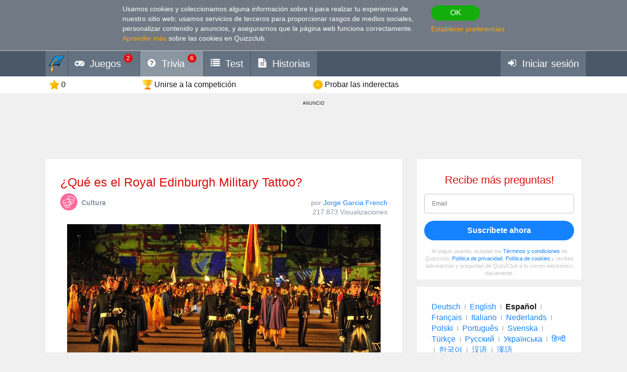

--- FILE ---
content_type: text/html; charset=utf-8
request_url: https://es.quizzclub.com/trivia/que-es-el-royal-edinburgh-military-tattoo/
body_size: 15421
content:


<!DOCTYPE html>
<html lang="es">
<head>
	<meta charset="utf-8" />
	<meta http-equiv="X-UA-Compatible" content="IE=edge,chrome=1" />
	<meta name="viewport" content="width=device-width, initial-scale=1.0" />
	<title>&#xBF;Qu&#xE9; es el Royal Edinburgh Military... | Las Preguntas Trivia |</title>

	

	<link href="https://wcdn-am.quizzclub.com/styles/default/css/styles.css?v=qd312" rel="preload" as="style" />

	<style data-component="gdpr-consent-panel-layout">/*!type: Layout */&#xA;.gdpr-consent-panel{display:none}&#xA;/*# sourceMappingURL=gdpr-consent-panel-layout.css.map */&#xA;</style>

	

<script>
	(function (fqz) {
		var scriptElements = document.getElementsByTagName('script');

		fqz.deferredScripts = [];
		fqz.deferScript = function (scriptOptions) {
			fqz.deferredScripts.push({
				targetElement: scriptElements[scriptElements.length - 1],
				options: scriptOptions
			});
		}
	})(window['fqz'] = window['fqz'] || {});
</script>
	<script>
  (adsbygoogle=window.adsbygoogle||[]).requestNonPersonalizedAds=1
</script>
<script>
  window.xm129B8770C53B436CB01C25A8E5C9EE9D=true
</script>
<link rel="manifest" href="/manifest.json?v=qd312" />
<meta name="theme-color" content="#4a5868">
<script>
  (function() {
    try {
      Object.defineProperty(HTMLFormElement.prototype, "submit", { configurable: false, writable: false });
      //Object.freeze(HTMLFormElement.prototype)
    } catch (e) {
    }
  })();
</script>
<script type="text/javascript">window.lr=window.lr||{};lr.session={"scriptTracked":false,"currentPageUrl":"https://es.quizzclub.com/trivia/que-es-el-royal-edinburgh-military-tattoo/","deviceType":"Desktop","pageActionId":"be6facf4-55c6-45a0-90ae-1768cca7006e","pageName":"Question","siteSettings":{"b":true,"sp":"https://wcdn-am.quizzclub.com/scripts/fqz/1.9/","sv":"qs433","sm":true,"tss":false,"bn":"ClaudeBot","bv":"1","niut":"https://wcdn-am.quizzclub.com/vector/notifications/{iconname}.svg?v=qi6"}};</script>
<script type="text/javascript">window.lr=window.lr||{};lr.pagespeed_start=Number(new Date());</script>

	<link as="script" href="https://wcdn-am.quizzclub.com/scripts/jquery/1.9/jquery.min.js?v=qs433" rel="preload" />
	<link as="script" href="https://wcdn-am.quizzclub.com/scripts/lr.common/1.11/lr.common.min.js?v=qs433" rel="preload" />
	<link as="script" href="https://wcdn-am.quizzclub.com/scripts/lr.social/1.3/lr.social.min.js?v=qs433" rel="preload" />

	<meta name="Description" content="&#xA1;Haz clic aqu&#xED; para contestar a esta pregunta trivia en Quiz Club! El Royal Edinburgh Military Tattoo es un impresionante evento de luz y sonido anual, que se" />

				<meta property="article:published_time" content="2018-02-26" />
					<meta property="article:section" content="Cultura" />
						<meta property="article:tag" content="Cultura" />



	<meta property="abc:session:landing" content="public" />
	<meta property="abc:session:tr2" content="bot" />
	<meta property="abc:session:tr3" content="quizzclub-361474-0-56544496cd-9jqzb" />
	<meta property="abc:session:tr4" />
	<meta property="abc:session:tr5" />
	<meta property="abc:session:sh" />

		<meta property="og:title" content="&#xBF;Qu&#xE9; es el Royal Edinburgh Military Tattoo?" />
		<meta property="og:url" content="https://es.quizzclub.com/trivia/que-es-el-royal-edinburgh-military-tattoo/" />
		<meta property="og:image" content="https://cscdn.quizzclub.com/ds/qc-ls/127331.jpg?v=1" />
		<meta property="og:description" content="Es hora de que te pongas a prueba. Haz clic aqu&#xED; para responder a esta pregunta y a otras en QuizzClub.com" />
		<meta property="og:type" content="article" />
		<meta property="og:site_name" content="QuizzClub.com - La colecci&#xF3;n m&#xE1;s grande del mundo de cuestionarios, preguntas de trivia, test de prsonalidad" />
		<meta property="abc:contenttype" content="question" />
		<meta property="abc:contentsubtype" content="" />
		<meta property="abc:contentid" content="127331" />
		<meta property="abc:contentlanguage" content="spanish" />
		<meta property="twitter:card" content="summary_large_image" />
		<meta property="twitter:url" content="https://es.quizzclub.com/trivia/que-es-el-royal-edinburgh-military-tattoo/" />
		<meta property="twitter:title" content="&#xBF;Qu&#xE9; es el Royal Edinburgh Military Tattoo?" />
		<meta property="twitter:description" content="Es hora de que te pongas a prueba. Haz clic aqu&#xED; para responder a esta pregunta y a otras en QuizzClub.com" />
		<meta property="twitter:image" content="https://cscdn.quizzclub.com/ds/qc-ls/127331.jpg?v=1" />
		<meta property="twitter:site" content="QuizzClub" />


	<link rel="canonical" href="https://es.quizzclub.com/trivia/que-es-el-royal-edinburgh-military-tattoo/" />
	<link rel="shortcut icon" href="https://wcdn-am.quizzclub.com/styles/default/img/favicon.png?v=qd312" />

	<script type="application/ld&#x2B;json">{"@context":"http://schema.org","@type":"Game","mainEntityOfPage":{"@type":"WebPage","@id":"https://es.quizzclub.com/trivia/que-es-el-royal-edinburgh-military-tattoo/","breadcrumb":{"@type":"BreadcrumbList","itemListElement":[{"@type":"ListItem","position":1,"item":{"@id":"https://es.quizzclub.com","name":"Cultura"}}]}},"headline":"¿Qué es el Royal Edinburgh Military Tattoo?","publisher":{"@type":"Organization","name":"QuizzClub","logo":{"@type":"ImageObject","url":"https://wcdn.quizzclub.com/quizzclub-600x60.png","width":600,"height":60}},"datePublished":"2018-02-26 15:49:26Z","name":"¿Qué es el Royal Edinburgh Military Tattoo?","description":"El Royal Edinburgh Military Tattoo es un impresionante evento de luz y sonido anual, que se desarrolla en la explanada del Castillo de Edimburgo en la capital de Escocia. El evento se lleva a cabo cada agosto como parte del Festival de Edimburgo.Se compone de \"Tattoos\" (\"tatuajes\") militares","image":{"@type":"ImageObject","url":"https://content.quizzclub.com/trivia/2018-02/qu-es-el-royal-edinburgh-military-tattoo.jpg"},"author":{"@type":"Person","name":"Jorge Garcia French"},"keywords":"Cultura","quest":"¿Qué es el Royal Edinburgh Military Tattoo?"}</script>

	
    

    <script type="text/javascript">
		// for redirects in popups
		if (window.opener && document.location.search.toLowerCase().indexOf('close_window=true') >= 0) {
			window.close();
		}
	</script>

	<script>
  if (!window.Promise) {
    document.write('<script src="https://wcdn-am.quizzclub.com/scripts/polyfills.promise/1.0/polyfills.promise.min.js?v=qs433"></scr' + 'ipt>');
  }
</script>
<meta property="fb:admins" content="1001634324" />
<meta property="fb:app_id" content="1546834785528283"/>
<meta name="msvalidate.01" content="5858C399EA629C515F43A08C3EDD9863" />
<script async type="text/javascript" src="//s.clickiocdn.com/t/205879/360_light.js"></script>

<!--script async id="__lxGc__rtr" type="text/javascript" src="//s.clickiocdn.com/t/205879/360.js"></script-->
<!--script async type="text/javascript" src="//s.clickiocdn.com/t/common_258.js"></script-->
<meta name="google-site-verification" content="g-nGWmiSM0Sc6-DjqxdFkxkdKde3hOnd5PCFCVUJJ50" />
<!-- Facebook Pixel Code -->
<script>
!function(f,b,e,v,n,t,s){if(f.fbq)return;n=f.fbq=function(){n.callMethod?
n.callMethod.apply(n,arguments):n.queue.push(arguments)};if(!f._fbq)f._fbq=n;
n.push=n;n.loaded=!0;n.version='2.0';n.queue=[];t=b.createElement(e);t.async=!0;
t.src=v;s=b.getElementsByTagName(e)[0];s.parentNode.insertBefore(t,s)}(window,
document,'script','https://connect.facebook.net/en_US/fbevents.js');
fbq('init', '1308437639245972'); // Insert your pixel ID here.
fbq('track', 'PageView');
</script>
<noscript><img height="1" width="1" style="display:none"
src="https://www.facebook.com/tr?id=1308437639245972&ev=PageView&noscript=1"
/></noscript>
<!-- DO NOT MODIFY -->
<!-- End Facebook Pixel Code -->
<meta name="facebook-domain-verification" content="3a8pl7823mccn0e3m9w1g0gplg5j5q" />
<meta name='yandex-verification' content='7d49f4c828a97cf9' />
<meta name="yandex-verification" content="cc1c5489dba97d18" />
<meta name="p:domain_verify" content="7e1961b219ee8e31070b3b8985b5f86e"/>
<link as="script" href="https://wcdn-am.quizzclub.com/scripts/jquery.validate/1.11/jquery.validate.min.js?v=qs433" rel="preload" />
<link as="script" href="https://wcdn-am.quizzclub.com/scripts/jquery.validate.additional.methods/1.11/jquery.validate.additional.methods.min.js?v=qs433" rel="preload" />
	
</head>
<body >
	<link href="https://wcdn-am.quizzclub.com/styles/default/css/styles.css?v=qd312" rel="stylesheet" type="text/css" />

	<link as="style" href="https://wcdn-am.quizzclub.com/styles/default/css/gdpr-consent-panel.css?v=qd312" rel="preload" />
<link as="style" href="https://wcdn-am.quizzclub.com/styles/default/css/gdpr-functionality-control.css?v=qd312" rel="preload" />
<link as="style" href="https://wcdn-am.quizzclub.com/styles/default/css/modal.css?v=qd312" rel="preload" />
<link as="style" href="https://wcdn-am.quizzclub.com/styles/default/css/modal-register-email.css?v=qd312" rel="preload" />
<link as="style" href="https://wcdn-am.quizzclub.com/styles/default/css/modal-gdpr-consent.css?v=qd312" rel="preload" />
<link as="style" href="https://wcdn-am.quizzclub.com/styles/default/css/modal-confirmation.css?v=qd312" rel="preload" />
<link as="style" href="https://wcdn-am.quizzclub.com/styles/default/css/change-language-block.css?v=qd312" rel="preload" />
<link as="style" href="https://wcdn-am.quizzclub.com/styles/default/css/modal.media.css?v=qd312" rel="preload" />
<link as="style" href="https://wcdn-am.quizzclub.com/styles/default/css/modal-register-email.media.css?v=qd312" rel="preload" />
<link as="style" href="https://wcdn-am.quizzclub.com/styles/default/css/modal-gdpr-consent.media.css?v=qd312" rel="preload" />
<link as="style" href="https://wcdn-am.quizzclub.com/styles/default/css/modal-confirmation.media.css?v=qd312" rel="preload" />
	<div id="fb-root"></div>
<script>(function(d, s, id) {
  var js, fjs = d.getElementsByTagName(s)[0];
  if (d.getElementById(id)) return;
  js = d.createElement(s); js.id = id;
  js.src = "//connect.facebook.net/en_US/sdk.js#xfbml=1&version=v4.0&appId=1546834785528283";
  fjs.parentNode.insertBefore(js, fjs);
}(document, 'script', 'facebook-jssdk'));</script>
<script async defer crossorigin="anonymous" src="https://connect.facebook.net/en_US/sdk.js#xfbml=1&autoLogAppEvents=1&version=v4.0&appId=1546834785528283"></script>
	


<!--[if lte IE 8]>
    &lt;p class=&quot;chromeframe&quot;&gt;Est&#xE1;s utilizando un navegador &lt;strong&gt;desactualizado&lt;/strong&gt;. Por favor, &lt;a href=&quot;https://www.microsoft.com/en-us/WindowsForBusiness/End-of-IE-support&quot;  target=&quot;_blank&quot;&gt;actualiza tu navegador&lt;/a&gt;.&lt;/p&gt;
<![endif]-->





<div class="gdpr-consent-panel">
	<div class="container">
		<div class="content">
			Usamos cookies y coleccionamos alguna información sobre ti para realzar tu experiencia de nuestro sitio web; usamos servicios de terceros para proporcionar rasgos de medios sociales, personalizar contenido y anuncios, y asegurarnos que la página web funciona correctamente. <a target="_blank" href='/privacy_control'>Aprender más</a> sobre las cookies en Quizzclub.
		</div>

		<div class="actions">
			<button class="btn btn-success btn-mini" rel="action:SaveGdprConsent"
					data-options="{&quot;containerSelector&quot;:&quot;.gdpr-consent-panel&quot;,&quot;executedClassName&quot;:&quot;hide&quot;,&quot;consentFormType&quot;:&quot;NotificationPanel&quot;,&quot;consentFormName&quot;:&quot;ConsentPanel&quot;,&quot;consentVersion&quot;:1,&quot;consentUrl&quot;:&quot;https://es.quizzclub.com/trivia/que-es-el-royal-edinburgh-military-tattoo/&quot;}">
				OK
			</button>

			<a href="#" rel="gdpr-consent-panel-preferences-alert" data-action="alert"
				data-options="{&quot;onlyPreferencesPage&quot;:true,&quot;trackingName&quot;:&quot;consent_panel&quot;,&quot;consentFormType&quot;:&quot;NotificationPanel&quot;,&quot;consentFormName&quot;:&quot;ConsentPanel&quot;,&quot;reloadPageAfterSave&quot;:true}">
				Establecer preferencias
			</a>
		</div>
	</div>
</div>
<div id="fb-root"></div>

<header class="page-header">
    <div class="adv-header">
        
    </div>

    



    <div class="mobile-menu-container">
        


<div class="mobile-menu-header">
	<ul>
			<li   data-tutorial-target="header-menu-item-Games">
				<a href="https://es.quizzclub.com/games" data-events="[[&quot;navigation&quot;,&quot;menu&quot;,&quot;games&quot;]]">
							<i class="font-icon-game"></i>
<noindex class="robots-noindex robots-nocontent"><!--googleoff: all-->
			<span class="menu-item-notification">2</span>
		<!--googleon: all--></noindex>						<span class="mobile-header-title">
							Juegos
						</span>
				</a>
			</li>
			<li  class="mobile-menu-current-item" data-tutorial-target="header-menu-item-Trivia">
				<a href="/games/welcome" data-events="[[&quot;navigation&quot;,&quot;menu&quot;,&quot;trivia&quot;]]">
							<i class="font-icon-question-circle"></i>
<noindex class="robots-noindex robots-nocontent"><!--googleoff: all-->
			<span class="menu-item-notification">6</span>
		<!--googleon: all--></noindex>						<span class="mobile-header-title">
							Trivia
						</span>
				</a>
			</li>
			<li   data-tutorial-target="header-menu-item-Tests">
				<a href="https://es.quizzclub.com/quizzes/" data-events="[[&quot;navigation&quot;,&quot;menu&quot;,&quot;tests&quot;]]">
							<i class="font-icon-list"></i>
						<span class="mobile-header-title">
							Test
						</span>
				</a>
			</li>
			<li   data-tutorial-target="header-menu-item-Stories">
				<a href="https://es.quizzclub.com/stories" data-events="[[&quot;navigation&quot;,&quot;menu&quot;,&quot;stories&quot;]]">
							<i class="font-icon-file-text"></i>
						<span class="mobile-header-title">
							Historias
						</span>
				</a>
			</li>
			<li   data-tutorial-target="header-menu-item-Login">
				<a href="https://es.quizzclub.com/signup" data-events="[[&quot;navigation&quot;,&quot;menu&quot;,&quot;login&quot;]]">
							<i class="font-icon-sign-in"></i>
						<span class="mobile-header-title">
							Entrar
						</span>
				</a>
			</li>
	</ul>
</div>



    </div>

    <div class="menu-container">
        

<div class="top-menu-wrapper">
	<ul class="top-menu">
		<li>
			<a href="https://es.quizzclub.com/" data-events="[[&quot;navigation&quot;,&quot;menu&quot;,&quot;logo&quot;]]">
				<i class="menu-icon-home"></i>
			</a>
		</li>

			<li class="menu-item menu-item-games" data-tutorial-target="header-menu-item-Games">
				<a href="https://es.quizzclub.com/games" data-events="[[&quot;navigation&quot;,&quot;menu&quot;,&quot;games&quot;]]">
							<i class="font-icon-game"></i>
						<span>Juegos</span>
<noindex class="robots-noindex robots-nocontent"><!--googleoff: all-->
			<span class="menu-item-notification">2</span>
		<!--googleon: all--></noindex>				</a>
			</li>
			<li class="menu-item menu-item-trivia selected-menu-item" data-tutorial-target="header-menu-item-Trivia">
				<a href="/games/welcome" data-events="[[&quot;navigation&quot;,&quot;menu&quot;,&quot;trivia&quot;]]">
							<i class="font-icon-question-circle"></i>
						<span>Trivia</span>
<noindex class="robots-noindex robots-nocontent"><!--googleoff: all-->
			<span class="menu-item-notification">6</span>
		<!--googleon: all--></noindex>				</a>
			</li>
			<li class="menu-item menu-item-tests" data-tutorial-target="header-menu-item-Tests">
				<a href="https://es.quizzclub.com/quizzes/" data-events="[[&quot;navigation&quot;,&quot;menu&quot;,&quot;tests&quot;]]">
							<i class="font-icon-list"></i>
						<span>Test</span>
				</a>
			</li>
			<li class="menu-item menu-item-stories" data-tutorial-target="header-menu-item-Stories">
				<a href="https://es.quizzclub.com/stories/" data-events="[[&quot;navigation&quot;,&quot;menu&quot;,&quot;stories&quot;]]">
							<i class="font-icon-file-text"></i>
						<span>Historias</span>
				</a>
			</li>
			<li class="menu-item menu-item-login" data-tutorial-target="header-menu-item-Login">
				<a href="https://es.quizzclub.com/signup" data-events="[[&quot;navigation&quot;,&quot;menu&quot;,&quot;login&quot;]]">
							<i class="font-icon-sign-in"></i>
						<span>Iniciar sesi&#xF3;n</span>
				</a>
			</li>
	</ul>
</div>


    </div>

    
<div class="sticky-header-container">
	<div class="sticky-header-content">
		


<div class="user-progress-panel">
	<div class="container">
		<div class="content">
			<a href="https://es.quizzclub.com/weekly-competition-ranking?CSSource=MobilePanel" class="user-progress-panel-item" data-events="[[&quot;user_progress&quot;,&quot;click&quot;,&quot;score&quot;]]" rel="rating-animation-target" data-property-name="reputation">
				<span class="icon-reputation" rel="rating-animation-target-icon"></span>
				<span class="user-progress-panel-item-value" rel="rating-animation-target-value">0</span>
			</a>

				<a href="https://es.quizzclub.com/weekly-competition-ranking?CSSource=MobilePanel" 
				   
				   class="user-progress-panel-item user-progress-panel-item-rank" data-events="[[&quot;user_progress&quot;,&quot;click&quot;,&quot;panel_rank&quot;]]">
						<span class="icon-cup"></span>
					<span class="user-progress-panel-item-value">
Unirse a la competici&#xF3;n					</span>
				</a>

			


			<a href="https://es.quizzclub.com/store" class="user-progress-panel-item" data-events="[[&quot;user_progress&quot;,&quot;click&quot;,&quot;coins&quot;]]" >
				<span class="icon-coin" rel="rating-animation-target-icon"></span>
				<span class="user-progress-panel-item-value" rel="rating-animation-target-value">
Probar las inderectas				</span>
			</a>

		</div>
	</div>
</div>


		<div class="question-sequence-progress-container">

			

		</div>

	</div>
</div>
</header>

<main class="page-content">
    <div class="adv"><div style="min-width: 980px; min-height: 105px;">
  <noindex><!--googleoff: all--><p class="adv-caption">ANUNCIO</p><!--googleon: all--></noindex>
<script async type="text/javascript" src="//s.clickiocdn.com/t/205879/360_light.js"></script>
<!--script async type='text/javascript' src='//s.clickiocdn.com/t/common_258.js'></script-->
<script class='__lxGc__' type='text/javascript'>
((__lxGc__=window.__lxGc__||{'s':{},'b':0})['s']['_205879']=__lxGc__['s']['_205879']||{'b':{}})['b']['_675349']={'i':__lxGc__.b++};
</script>
</div></div>


    <div class="container">
        <div class="content">
            
	

            



<div class="hidden-xs">
	
		<div class="question-sequence-progress-container">

			

		</div>

</div>





<div class="question">
	
<div class="question-header">
	


	<h1 class="question-title" >
¿Qué es el Royal Edinburgh Military Tattoo?	</h1>


	<div class="question-info-container">
		
	<section class="question-category">
		<div class="question-category-icon-container" style="background-color: #FD689A">
			<div class="question-category-icon" style="background-image: url(https://wcdn.quizzclub.com/tags/culture.png?v=qi6)"></div>
		</div>

		<h3 class="question-category-title">Cultura</h3>
	</section>


		<div class="question-info">
				<div>
		por

		<a href="/profile/e403479b-a292-e711-80d2-3497f6004133/" target="_blank" class="author-name">
			Jorge Garcia French
		</a>
	</div>


			

		<div class="post-info-views">

			217.873 Visualizaciones
		</div>

		</div>
	</div>
</div>

	<div class="question-body">
		<div class="special-hint">
			    

		</div>


		

			<div class="text-center" >
				

		<div class="post-image">
		 <img src="https://content.quizzclub.com/trivia/2018-02/qu-es-el-royal-edinburgh-military-tattoo.jpg" alt="Cultura Pregunta Trivia: &#xBF;Qu&#xE9; es el Royal Edinburgh Military Tattoo?" title="Cultura Pregunta Trivia: &#xBF;Qu&#xE9; es el Royal Edinburgh Military Tattoo?" />

		</div>

			</div>


			<div rel="component:Question"
				 data-options="{&quot;questionId&quot;:127331,&quot;gameType&quot;:&quot;Welcome&quot;,&quot;enableAnswerConfirmation&quot;:false,&quot;answerConfirmationDelay&quot;:5000,&quot;selectedAnswerId&quot;:null,&quot;selectedHint&quot;:null,&quot;errorMessages&quot;:{&quot;hintIsNotAvailable&quot;:&quot;La indirecta no est&#xE1; disponible.&quot;,&quot;notEnoughCoins&quot;:&quot;No tienes suficientes monedas&quot;,&quot;wrongAnswerTryAnother&quot;:&quot;Respuesta incorrecta, tienes un intento m&#xE1;s&quot;,&quot;someErrorOccured&quot;:&quot;Lamentablemente, fue un error; por favor, carga esta p&#xE1;gina de nuevo ahora, si no se resolver&#xE1; el problema cont&#xE1;ctanos.&quot;}}">

				<div>
					

<ul class="question-answers">
        <li class="question-answer" rel="answer"
			data-options="{&quot;id&quot;:291219,&quot;url&quot;:&quot;/games/welcome/que-es-el-royal-edinburgh-military-tattoo/answer/291219/&quot;,&quot;clickTrackingEvent&quot;:{&quot;category&quot;:&quot;d_question&quot;,&quot;action&quot;:&quot;click_answer&quot;,&quot;data&quot;:null,&quot;label&quot;:&quot;291219&quot;,&quot;unique&quot;:false}}">

				<a class="question-answer-content" href="/games/welcome/que-es-el-royal-edinburgh-military-tattoo/answer/291219/">
					<span class="question-answer-text">Un lugar en Edimburgo</span>
				</a>
        </li>
        <li class="question-answer" rel="answer"
			data-options="{&quot;id&quot;:291217,&quot;url&quot;:&quot;/games/welcome/que-es-el-royal-edinburgh-military-tattoo/answer/291217/&quot;,&quot;clickTrackingEvent&quot;:{&quot;category&quot;:&quot;d_question&quot;,&quot;action&quot;:&quot;click_answer&quot;,&quot;data&quot;:null,&quot;label&quot;:&quot;291217&quot;,&quot;unique&quot;:false}}">

				<a class="question-answer-content" href="/games/welcome/que-es-el-royal-edinburgh-military-tattoo/answer/291217/">
					<span class="question-answer-text">Una película de guerra</span>
				</a>
        </li>
        <li class="question-answer" rel="answer"
			data-options="{&quot;id&quot;:291220,&quot;url&quot;:&quot;/games/welcome/que-es-el-royal-edinburgh-military-tattoo/answer/291220/&quot;,&quot;clickTrackingEvent&quot;:{&quot;category&quot;:&quot;d_question&quot;,&quot;action&quot;:&quot;click_answer&quot;,&quot;data&quot;:null,&quot;label&quot;:&quot;291220&quot;,&quot;unique&quot;:false}}">

				<a class="question-answer-content" href="/games/welcome/que-es-el-royal-edinburgh-military-tattoo/answer/291220/">
					<span class="question-answer-text">Un tatuaje militar</span>
				</a>
        </li>
        <li class="question-answer" rel="answer"
			data-options="{&quot;id&quot;:291218,&quot;url&quot;:&quot;/games/welcome/que-es-el-royal-edinburgh-military-tattoo/answer/291218/&quot;,&quot;clickTrackingEvent&quot;:{&quot;category&quot;:&quot;d_question&quot;,&quot;action&quot;:&quot;click_answer&quot;,&quot;data&quot;:null,&quot;label&quot;:&quot;291218&quot;,&quot;unique&quot;:false}}">

				<a class="question-answer-content" href="/games/welcome/que-es-el-royal-edinburgh-military-tattoo/answer/291218/">
					<span class="question-answer-text">Un evento artístico</span>
				</a>
        </li>
</ul>
				</div>

				<div class="question-error" rel="error" style="display: none;"></div>



	<div class="question-hints">

			<a class="question-hint question-hint-fifty-fifty"
			   
			   
			   data-action="alert"
			   
			   rel="question-hint-register-layer"
			   data-tutorial-target="question-hint-FiftyFifty">


				<div class="question-hint-title">
					<span class="question-hint-title-value">50-50</span>

				</div>

				<img src="https://wcdn-am.quizzclub.com/vector/hints/fifty-fifty.svg?v=qi6" class="question-hint-icon" alt="50-50" />
			</a>
			<a class="question-hint question-hint-replace-question"
			   
			   
			   data-action="alert"
			   
			   rel="question-hint-register-layer"
			   data-tutorial-target="question-hint-ReplaceQuestion">


				<div class="question-hint-title">
					<span class="question-hint-title-value">Otra pregunta</span>

				</div>

				<img src="https://wcdn-am.quizzclub.com/vector/hints/replace-question.svg?v=qi6" class="question-hint-icon" alt="Otra pregunta" />
			</a>
			<a class="question-hint question-hint-double-chance"
			   
			   
			   data-action="alert"
			   
			   rel="question-hint-register-layer"
			   data-tutorial-target="question-hint-DoubleChance">


				<div class="question-hint-title">
					<span class="question-hint-title-value">Dos intentos</span>

				</div>

				<img src="https://wcdn-am.quizzclub.com/vector/hints/double-chance.svg?v=qi6" class="question-hint-icon" alt="Dos intentos" />
			</a>
			<a class="question-hint question-hint-majority-vote"
			   
			   
			   data-action="alert"
			   
			   rel="question-hint-register-layer"
			   data-tutorial-target="question-hint-MajorityVote">


				<div class="question-hint-title">
					<span class="question-hint-title-value">Voto mayoritario</span>

				</div>

				<img src="https://wcdn-am.quizzclub.com/vector/hints/majority-vote.svg?v=qi6" class="question-hint-icon" alt="Voto mayoritario" />
			</a>
	</div>
			</div>
	</div>

		<div class="question-author-container">
			
	<div class="question-author-block">
		<div class="h2">Autor:</div>

		<a href="https://es.quizzclub.com/profile/e403479b-a292-e711-80d2-3497f6004133/" target="_blank" class="question-author" data-events="[[&quot;question&quot;,&quot;view_author&quot;,null]]">
			<div class="avatar" style="background-image: url('https://ucdn.quizzclub.com/profile/2017-09/e403479ba292e71180d23497f6004133.jpg');"></div>
			<div class="question-author-info">
				<div class="author-info-container">
					<div>
						<div class="name">Jorge Garcia French</div>
						<div class="role">Escritor</div>
					</div>

				</div>

					<ul class="question-author-stats">
							<li>
								<div>Desde</div> <strong>09/2017</strong>
							</li>
						<li>
							<div>Nivel</div> <strong>79</strong>
						</li>
						<li>
							<div>Puntuaci&#xF3;n</div> <strong>96464</strong>
						</li>
						<li>
							<div>Preguntas</div> <strong>64</strong>
						</li>
					</ul>
			</div>
		</a>
	</div>

		</div>
</div>

<div class="adv">

<div class="panel taboola-like-block taboola-like-block-loading"
     data-viewable="true" data-viewable-options="{&quot;mode&quot;:&quot;edge&quot;,&quot;offset&quot;:400}"
     rel="component:TopPostList" data-options="{&quot;listName&quot;:&quot;Our Rec&quot;,&quot;blockName&quot;:&quot;Bottom&quot;,&quot;postKind&quot;:&quot;ExternalTest&quot;,&quot;cropImage&quot;:true,&quot;placement&quot;:&quot;Bottom&quot;,&quot;columnCount&quot;:2,&quot;hideTitles&quot;:false}">
    <h2>Los test genios</h2>
</div></div>
            <div class="adv"><script async src="https://pagead2.googlesyndication.com/pagead/js/adsbygoogle.js?client=ca-pub-9255725336631350"
     crossorigin="anonymous"></script>
<!-- QL_Bottom_Responsive_CMP -->
<ins class="adsbygoogle"
     style="display:block"
     data-ad-client="ca-pub-9255725336631350"
     data-ad-slot="2426541103"
     data-ad-format="auto"
     data-full-width-responsive="true"></ins>
<script>
     (adsbygoogle = window.adsbygoogle || []).push({});
</script>

<noindex><!--googleoff: all--><p class="adv-caption">ANUNCIO</p><!--googleon: all--></noindex></div>
        </div>

            <aside class="page-sidebar">

<div class="adv"><noindex class="robots-noindex robots-nocontent"><!--googleoff: all-->







<div class="panel most-shared form-with-captcha">
	<h2 class="text-center">Recibe m&#xE1;s preguntas!</h2>

<form action="https://es.quizzclub.com/signup" autocomplete="off" id="subscription-block-form" method="post"><input id="RedirectUrl" name="RedirectUrl" type="hidden" value="https://es.quizzclub.com/trivia/que-es-el-royal-edinburgh-military-tattoo/" /><input id="SourceUrl" name="SourceUrl" type="hidden" value="https://es.quizzclub.com/trivia/que-es-el-royal-edinburgh-military-tattoo/" /><input id="AuthenticationSource" name="AuthenticationSource" type="hidden" value="SubscriptionBlock" />		<p name="" class="error" style="display: none;">
		</p>
		<div  class="control-group autocomplete-container"
			  data-options="{&quot;values&quot;:[&quot;gmail.com&quot;,&quot;hotmail.com&quot;,&quot;yahoo.com&quot;,&quot;aol.com&quot;,&quot;comcast.net&quot;,&quot;hotmail.co.uk&quot;,&quot;msn.com&quot;,&quot;yahoo.co.uk&quot;,&quot;btinternet.com&quot;,&quot;icloud.com&quot;,&quot;mail.ru&quot;,&quot;outlook.com&quot;,&quot;sbcglobal.net&quot;,&quot;att.net&quot;,&quot;live.com&quot;,&quot;verizon.net&quot;,&quot;bigpond.com&quot;,&quot;yahoo.com.ar&quot;,&quot;bellsouth.net&quot;,&quot;yahoo.com.mx&quot;,&quot;yahoo.ca&quot;,&quot;sky.com&quot;,&quot;cox.net&quot;,&quot;shaw.ca&quot;,&quot;ymail.com&quot;,&quot;live.co.uk&quot;,&quot;googlemail.com&quot;,&quot;hotmail.es&quot;,&quot;yahoo.es&quot;]}" rel="component:AppendEmailDomainAutocomplete">
			
<input data-rule-email="false" id="Email" name="Email" placeholder="Email" type="email" value="" />
		</div>
		<div class="actions text-center">
			<input name="__RequestVerificationToken" type="hidden" value="CfDJ8KmIlUFZRK9EvuP3VFQDfwJRxZz2pHrDbJ0XN-vghML6tnVmf9C53COYbp7BlTy_aM07ZqU8EXOxI3Gu-c9ANDJdc0LqNbTJyN3PfiwyQIdtPLn5-gwQQ3yXzcP8Xsfzh7-8ZOX3SLkZ8lGg1bQcTTE" />

			<button class="btn btn-primary btn-block" type="submit">Suscr&#xED;bete ahora</button>
		</div>
</form><script type="text/javascript">var lr__ready= lr__ready||[]; lr__ready.push(function(){
var lr__form = $('#subscription-block-form');
var lr__settings = {
  "ignore": ".validator-invisible,:hidden:not(.validator-visible)",
  "rules": {
    "Email": {
      "pattern": "^[^@,;\\:|\\\\\\/\\(\\)\\[\\]\\{\\}\\<\\>\\s]+?@[^@,;\\:|\\\\\\/\\(\\)\\[\\]\\{\\}\\<\\>\\s]+?\\.[^@,;\\:|\\\\\\/\\(\\)\\[\\]\\{\\}\\<\\>\\s]+?$",
      "required": true
    }
  },
  "messages": {
    "Email": {
      "pattern": "Por favor, introduce un email válido.",
      "required": "Por favor introduce tu dirección de email."
    }
  },
  "onkeyup": false
};

lr__form.trigger('initvalidation', [lr__settings, lr__form]);
var lr__validator = lr__form.validate(lr__settings);

});</script>
	<p class="sign-in-agreement">
		Al seguir usando, aceptas los <a href="/eula" target="_blank"> Términos y condiciones</a> de Quizzclub, <a href="/privacypolicy" target="_blank">Política de privacidad</a>, <a href="/cookies" target="_blank">Política de cookies</a> y recibes adivinanzas y preguntas de QuizzClub a tu correo electrónico diariamente.
	</p>
</div><!--googleon: all--></noindex></div>
<div class="adv">
<div class="panel">
	<div class="change-language-block">
			<span class="target-language"
				  rel="action:SwitchLanguage"
				  data-options="{&quot;targetLanguage&quot;:2,&quot;source&quot;:&quot;change_block&quot;,&quot;actionTrackingEvent&quot;:{&quot;category&quot;:&quot;language&quot;,&quot;action&quot;:&quot;click&quot;,&quot;data&quot;:{&quot;section&quot;:null,&quot;placement&quot;:&quot;change_block&quot;,&quot;customParameters&quot;:null},&quot;label&quot;:&quot;german&quot;,&quot;unique&quot;:false},&quot;confirmationAlertId&quot;:&quot;change-language-block-confirmation-alert&quot;,&quot;confirmationAlertOptions&quot;:{&quot;dialogHeader&quot;:&quot;&#xBF;Cambiar el idioma a Deutsch?&quot;,&quot;dialogText&quot;:&quot;Tambi&#xE9;n vas a recibir las cartas de QuizzClub en Deutsch&quot;}}">
				Deutsch
			</span>
				<div class="language-separator"></div>
			<span class="target-language"
				  rel="action:SwitchLanguage"
				  data-options="{&quot;targetLanguage&quot;:0,&quot;source&quot;:&quot;change_block&quot;,&quot;actionTrackingEvent&quot;:{&quot;category&quot;:&quot;language&quot;,&quot;action&quot;:&quot;click&quot;,&quot;data&quot;:{&quot;section&quot;:null,&quot;placement&quot;:&quot;change_block&quot;,&quot;customParameters&quot;:null},&quot;label&quot;:&quot;english&quot;,&quot;unique&quot;:false},&quot;confirmationAlertId&quot;:&quot;change-language-block-confirmation-alert&quot;,&quot;confirmationAlertOptions&quot;:{&quot;dialogHeader&quot;:&quot;&#xBF;Cambiar el idioma a English?&quot;,&quot;dialogText&quot;:&quot;Tambi&#xE9;n vas a recibir las cartas de QuizzClub en English&quot;}}">
				English
			</span>
				<div class="language-separator"></div>
			<span class="current-language"
				  
				  >
				Espa&#xF1;ol
			</span>
				<div class="language-separator"></div>
			<span class="target-language"
				  rel="action:SwitchLanguage"
				  data-options="{&quot;targetLanguage&quot;:8,&quot;source&quot;:&quot;change_block&quot;,&quot;actionTrackingEvent&quot;:{&quot;category&quot;:&quot;language&quot;,&quot;action&quot;:&quot;click&quot;,&quot;data&quot;:{&quot;section&quot;:null,&quot;placement&quot;:&quot;change_block&quot;,&quot;customParameters&quot;:null},&quot;label&quot;:&quot;french&quot;,&quot;unique&quot;:false},&quot;confirmationAlertId&quot;:&quot;change-language-block-confirmation-alert&quot;,&quot;confirmationAlertOptions&quot;:{&quot;dialogHeader&quot;:&quot;&#xBF;Cambiar el idioma a Fran&#xE7;ais?&quot;,&quot;dialogText&quot;:&quot;Tambi&#xE9;n vas a recibir las cartas de QuizzClub en Fran&#xE7;ais&quot;}}">
				Fran&#xE7;ais
			</span>
				<div class="language-separator"></div>
			<span class="target-language"
				  rel="action:SwitchLanguage"
				  data-options="{&quot;targetLanguage&quot;:10,&quot;source&quot;:&quot;change_block&quot;,&quot;actionTrackingEvent&quot;:{&quot;category&quot;:&quot;language&quot;,&quot;action&quot;:&quot;click&quot;,&quot;data&quot;:{&quot;section&quot;:null,&quot;placement&quot;:&quot;change_block&quot;,&quot;customParameters&quot;:null},&quot;label&quot;:&quot;italian&quot;,&quot;unique&quot;:false},&quot;confirmationAlertId&quot;:&quot;change-language-block-confirmation-alert&quot;,&quot;confirmationAlertOptions&quot;:{&quot;dialogHeader&quot;:&quot;&#xBF;Cambiar el idioma a Italiano?&quot;,&quot;dialogText&quot;:&quot;Tambi&#xE9;n vas a recibir las cartas de QuizzClub en Italiano&quot;}}">
				Italiano
			</span>
				<div class="language-separator"></div>
			<span class="target-language"
				  rel="action:SwitchLanguage"
				  data-options="{&quot;targetLanguage&quot;:13,&quot;source&quot;:&quot;change_block&quot;,&quot;actionTrackingEvent&quot;:{&quot;category&quot;:&quot;language&quot;,&quot;action&quot;:&quot;click&quot;,&quot;data&quot;:{&quot;section&quot;:null,&quot;placement&quot;:&quot;change_block&quot;,&quot;customParameters&quot;:null},&quot;label&quot;:&quot;dutch&quot;,&quot;unique&quot;:false},&quot;confirmationAlertId&quot;:&quot;change-language-block-confirmation-alert&quot;,&quot;confirmationAlertOptions&quot;:{&quot;dialogHeader&quot;:&quot;&#xBF;Cambiar el idioma a Nederlands?&quot;,&quot;dialogText&quot;:&quot;Tambi&#xE9;n vas a recibir las cartas de QuizzClub en Nederlands&quot;}}">
				Nederlands
			</span>
				<div class="language-separator"></div>
			<span class="target-language"
				  rel="action:SwitchLanguage"
				  data-options="{&quot;targetLanguage&quot;:11,&quot;source&quot;:&quot;change_block&quot;,&quot;actionTrackingEvent&quot;:{&quot;category&quot;:&quot;language&quot;,&quot;action&quot;:&quot;click&quot;,&quot;data&quot;:{&quot;section&quot;:null,&quot;placement&quot;:&quot;change_block&quot;,&quot;customParameters&quot;:null},&quot;label&quot;:&quot;polish&quot;,&quot;unique&quot;:false},&quot;confirmationAlertId&quot;:&quot;change-language-block-confirmation-alert&quot;,&quot;confirmationAlertOptions&quot;:{&quot;dialogHeader&quot;:&quot;&#xBF;Cambiar el idioma a Polski?&quot;,&quot;dialogText&quot;:&quot;Tambi&#xE9;n vas a recibir las cartas de QuizzClub en Polski&quot;}}">
				Polski
			</span>
				<div class="language-separator"></div>
			<span class="target-language"
				  rel="action:SwitchLanguage"
				  data-options="{&quot;targetLanguage&quot;:6,&quot;source&quot;:&quot;change_block&quot;,&quot;actionTrackingEvent&quot;:{&quot;category&quot;:&quot;language&quot;,&quot;action&quot;:&quot;click&quot;,&quot;data&quot;:{&quot;section&quot;:null,&quot;placement&quot;:&quot;change_block&quot;,&quot;customParameters&quot;:null},&quot;label&quot;:&quot;portuguese&quot;,&quot;unique&quot;:false},&quot;confirmationAlertId&quot;:&quot;change-language-block-confirmation-alert&quot;,&quot;confirmationAlertOptions&quot;:{&quot;dialogHeader&quot;:&quot;&#xBF;Cambiar el idioma a Portugu&#xEA;s?&quot;,&quot;dialogText&quot;:&quot;Tambi&#xE9;n vas a recibir las cartas de QuizzClub en Portugu&#xEA;s&quot;}}">
				Portugu&#xEA;s
			</span>
				<div class="language-separator"></div>
			<span class="target-language"
				  rel="action:SwitchLanguage"
				  data-options="{&quot;targetLanguage&quot;:14,&quot;source&quot;:&quot;change_block&quot;,&quot;actionTrackingEvent&quot;:{&quot;category&quot;:&quot;language&quot;,&quot;action&quot;:&quot;click&quot;,&quot;data&quot;:{&quot;section&quot;:null,&quot;placement&quot;:&quot;change_block&quot;,&quot;customParameters&quot;:null},&quot;label&quot;:&quot;swedish&quot;,&quot;unique&quot;:false},&quot;confirmationAlertId&quot;:&quot;change-language-block-confirmation-alert&quot;,&quot;confirmationAlertOptions&quot;:{&quot;dialogHeader&quot;:&quot;&#xBF;Cambiar el idioma a Svenska?&quot;,&quot;dialogText&quot;:&quot;Tambi&#xE9;n vas a recibir las cartas de QuizzClub en Svenska&quot;}}">
				Svenska
			</span>
				<div class="language-separator"></div>
			<span class="target-language"
				  rel="action:SwitchLanguage"
				  data-options="{&quot;targetLanguage&quot;:9,&quot;source&quot;:&quot;change_block&quot;,&quot;actionTrackingEvent&quot;:{&quot;category&quot;:&quot;language&quot;,&quot;action&quot;:&quot;click&quot;,&quot;data&quot;:{&quot;section&quot;:null,&quot;placement&quot;:&quot;change_block&quot;,&quot;customParameters&quot;:null},&quot;label&quot;:&quot;turkish&quot;,&quot;unique&quot;:false},&quot;confirmationAlertId&quot;:&quot;change-language-block-confirmation-alert&quot;,&quot;confirmationAlertOptions&quot;:{&quot;dialogHeader&quot;:&quot;&#xBF;Cambiar el idioma a T&#xFC;rk&#xE7;e?&quot;,&quot;dialogText&quot;:&quot;Tambi&#xE9;n vas a recibir las cartas de QuizzClub en T&#xFC;rk&#xE7;e&quot;}}">
				T&#xFC;rk&#xE7;e
			</span>
				<div class="language-separator"></div>
			<span class="target-language"
				  rel="action:SwitchLanguage"
				  data-options="{&quot;targetLanguage&quot;:1,&quot;source&quot;:&quot;change_block&quot;,&quot;actionTrackingEvent&quot;:{&quot;category&quot;:&quot;language&quot;,&quot;action&quot;:&quot;click&quot;,&quot;data&quot;:{&quot;section&quot;:null,&quot;placement&quot;:&quot;change_block&quot;,&quot;customParameters&quot;:null},&quot;label&quot;:&quot;russian&quot;,&quot;unique&quot;:false},&quot;confirmationAlertId&quot;:&quot;change-language-block-confirmation-alert&quot;,&quot;confirmationAlertOptions&quot;:{&quot;dialogHeader&quot;:&quot;&#xBF;Cambiar el idioma a Русский?&quot;,&quot;dialogText&quot;:&quot;Tambi&#xE9;n vas a recibir las cartas de QuizzClub en Русский&quot;}}">
				Русский
			</span>
				<div class="language-separator"></div>
			<span class="target-language"
				  rel="action:SwitchLanguage"
				  data-options="{&quot;targetLanguage&quot;:18,&quot;source&quot;:&quot;change_block&quot;,&quot;actionTrackingEvent&quot;:{&quot;category&quot;:&quot;language&quot;,&quot;action&quot;:&quot;click&quot;,&quot;data&quot;:{&quot;section&quot;:null,&quot;placement&quot;:&quot;change_block&quot;,&quot;customParameters&quot;:null},&quot;label&quot;:&quot;ukrainian&quot;,&quot;unique&quot;:false},&quot;confirmationAlertId&quot;:&quot;change-language-block-confirmation-alert&quot;,&quot;confirmationAlertOptions&quot;:{&quot;dialogHeader&quot;:&quot;&#xBF;Cambiar el idioma a Українська?&quot;,&quot;dialogText&quot;:&quot;Tambi&#xE9;n vas a recibir las cartas de QuizzClub en Українська&quot;}}">
				Українська
			</span>
				<div class="language-separator"></div>
			<span class="target-language"
				  rel="action:SwitchLanguage"
				  data-options="{&quot;targetLanguage&quot;:5,&quot;source&quot;:&quot;change_block&quot;,&quot;actionTrackingEvent&quot;:{&quot;category&quot;:&quot;language&quot;,&quot;action&quot;:&quot;click&quot;,&quot;data&quot;:{&quot;section&quot;:null,&quot;placement&quot;:&quot;change_block&quot;,&quot;customParameters&quot;:null},&quot;label&quot;:&quot;hindi&quot;,&quot;unique&quot;:false},&quot;confirmationAlertId&quot;:&quot;change-language-block-confirmation-alert&quot;,&quot;confirmationAlertOptions&quot;:{&quot;dialogHeader&quot;:&quot;&#xBF;Cambiar el idioma a हिन्दी?&quot;,&quot;dialogText&quot;:&quot;Tambi&#xE9;n vas a recibir las cartas de QuizzClub en हिन्दी&quot;}}">
				हिन्दी
			</span>
				<div class="language-separator"></div>
			<span class="target-language"
				  rel="action:SwitchLanguage"
				  data-options="{&quot;targetLanguage&quot;:25,&quot;source&quot;:&quot;change_block&quot;,&quot;actionTrackingEvent&quot;:{&quot;category&quot;:&quot;language&quot;,&quot;action&quot;:&quot;click&quot;,&quot;data&quot;:{&quot;section&quot;:null,&quot;placement&quot;:&quot;change_block&quot;,&quot;customParameters&quot;:null},&quot;label&quot;:&quot;korean&quot;,&quot;unique&quot;:false},&quot;confirmationAlertId&quot;:&quot;change-language-block-confirmation-alert&quot;,&quot;confirmationAlertOptions&quot;:{&quot;dialogHeader&quot;:&quot;&#xBF;Cambiar el idioma a 한국어?&quot;,&quot;dialogText&quot;:&quot;Tambi&#xE9;n vas a recibir las cartas de QuizzClub en 한국어&quot;}}">
				한국어
			</span>
				<div class="language-separator"></div>
			<span class="target-language"
				  rel="action:SwitchLanguage"
				  data-options="{&quot;targetLanguage&quot;:7,&quot;source&quot;:&quot;change_block&quot;,&quot;actionTrackingEvent&quot;:{&quot;category&quot;:&quot;language&quot;,&quot;action&quot;:&quot;click&quot;,&quot;data&quot;:{&quot;section&quot;:null,&quot;placement&quot;:&quot;change_block&quot;,&quot;customParameters&quot;:null},&quot;label&quot;:&quot;chinese&quot;,&quot;unique&quot;:false},&quot;confirmationAlertId&quot;:&quot;change-language-block-confirmation-alert&quot;,&quot;confirmationAlertOptions&quot;:{&quot;dialogHeader&quot;:&quot;&#xBF;Cambiar el idioma a 汉语?&quot;,&quot;dialogText&quot;:&quot;Tambi&#xE9;n vas a recibir las cartas de QuizzClub en 汉语&quot;}}">
				汉语
			</span>
				<div class="language-separator"></div>
			<span class="target-language"
				  rel="action:SwitchLanguage"
				  data-options="{&quot;targetLanguage&quot;:36,&quot;source&quot;:&quot;change_block&quot;,&quot;actionTrackingEvent&quot;:{&quot;category&quot;:&quot;language&quot;,&quot;action&quot;:&quot;click&quot;,&quot;data&quot;:{&quot;section&quot;:null,&quot;placement&quot;:&quot;change_block&quot;,&quot;customParameters&quot;:null},&quot;label&quot;:&quot;chinese_traditional&quot;,&quot;unique&quot;:false},&quot;confirmationAlertId&quot;:&quot;change-language-block-confirmation-alert&quot;,&quot;confirmationAlertOptions&quot;:{&quot;dialogHeader&quot;:&quot;&#xBF;Cambiar el idioma a 漢語?&quot;,&quot;dialogText&quot;:&quot;Tambi&#xE9;n vas a recibir las cartas de QuizzClub en 漢語&quot;}}">
				漢語
			</span>
	</div>
</div>

</div>

<div class="adv"><noindex><!--googleoff: all--><p class="adv-caption">ANUNCIO</p><!--googleon: all--></noindex>
<script async type="text/javascript" src="//s.clickiocdn.com/t/205879/360_light.js"></script>
<!--script async type='text/javascript' src='//s.clickiocdn.com/t/common_258.js'></script-->
<script class='__lxGc__' type='text/javascript'>
((__lxGc__=window.__lxGc__||{'s':{},'b':0})['s']['_205879']=__lxGc__['s']['_205879']||{'b':{}})['b']['_675359']={'i':__lxGc__.b++};
</script></div>
<div class="adv">

<div class="panel taboola-like-block taboola-like-block-loading"
     data-viewable="true" data-viewable-options="{&quot;mode&quot;:&quot;edge&quot;,&quot;offset&quot;:400}"
     rel="component:TopPostList" data-options="{&quot;listName&quot;:&quot;Our Rec&quot;,&quot;blockName&quot;:&quot;Right&quot;,&quot;postKind&quot;:&quot;ExternalTest&quot;,&quot;cropImage&quot;:true,&quot;placement&quot;:&quot;Right&quot;,&quot;columnCount&quot;:1,&quot;hideTitles&quot;:false}">
    <h2>Los test populares</h2>
</div></div>
<div class="adv"><!--script async type='text/javascript' src='//s.clickiocdn.com/t/common_258.js'></script-->
<script class='__lxGc__' type='text/javascript'>
((__lxGc__=window.__lxGc__||{'s':{},'b':0})['s']['_205879']=__lxGc__['s']['_205879']||{'b':{}})['b']['_651200']={'i':__lxGc__.b++};
</script></div>

            </aside>
    </div>
</main>

    <footer class="page-footer">
        <div class="container">
            
<nav class="bottom-menu bottom-menu-short">
    


	<ul>
			<li>
				<a href="https://es.quizzclub.com/contactus" data-events="[[&quot;navigation&quot;,&quot;bottom_menu&quot;,&quot;contact&quot;]]">Cont&#xE1;ctanos</a>
			</li>
			<li>
				<a href="https://es.quizzclub.com/privacypolicy" data-events="[[&quot;navigation&quot;,&quot;bottom_menu&quot;,&quot;privacy&quot;]]">Pol&#xED;tica de Privacidad</a>
			</li>
			<li>
				<a href="/terms" data-events="[[&quot;navigation&quot;,&quot;bottom_menu&quot;,&quot;terms&quot;]]">T&#xE9;rminos y condiciones</a>
			</li>
			<li>
				<a href="/cookies" data-events="[[&quot;navigation&quot;,&quot;bottom_menu&quot;,&quot;cookies&quot;]]">Pol&#xED;tica de cookies</a>
			</li>
			<li>
				<a href="/about-us" data-events="[[&quot;navigation&quot;,&quot;bottom_menu&quot;,&quot;about_us&quot;]]">Sobre Nosotros</a>
			</li>
	</ul>

</nav>

<p>Copyright © 2026 quizzclub.com. Todos los derechos reservados</p>

<noindex class="robots-noindex robots-nocontent"><!--googleoff: all--><p class="small muted">
<br>Este sitio web no forma parte de la página web de Facebook ni de Facebook Inc. Además, este sitio no está respaldado de ningún modo por Facebook. 
<br>FACEBOOK es una marca registrada de FACEBOOK, Inc.</p>
<p class="small muted">
<a href="/eula" target="_blank" class="muted">Disclaimer: All content is provided for entertainment purposes only</a>
</p>
<p class="small muted">


    <a href="#" class="muted" rel="gdpr-preferences-alert" data-action="alert" data-options="{&quot;onlyPreferencesPage&quot;:true,&quot;trackingName&quot;:&quot;change_preferences&quot;,&quot;consentFormName&quot;:&quot;ChangePreferences&quot;}">
        Cambiar ajustes de privacidad
    </a>

</p><!--googleon: all--></noindex>
        </div>
    </footer>






	<script data-name="jquery" src="https://wcdn-am.quizzclub.com/scripts/jquery/1.9/jquery.min.js?v=qs433" type="text/javascript"></script>
	<script data-name="lr.common" src="https://wcdn-am.quizzclub.com/scripts/lr.common/1.11/lr.common.min.js?v=qs433" type="text/javascript"></script>
	<script data-name="lr.social" src="https://wcdn-am.quizzclub.com/scripts/lr.social/1.3/lr.social.min.js?v=qs433" type="text/javascript"></script>

<script data-name="fqz" src="https://wcdn-am.quizzclub.com/scripts/fqz/1.9/fqz.min.js?v=qs433" type="text/javascript"></script>

	

	


<script>
		 fqz.registerScriptLibraries([{"name":"firebase-app","url":"https://wcdn-am.quizzclub.com/scripts/firebase-app/6.6.2/firebase-app.min.js?v=qs433"},{"name":"firebase-messaging","url":"https://wcdn-am.quizzclub.com/scripts/firebase-messaging/6.6.2/firebase-messaging.min.js?v=qs433"},{"name":"jquery.sticky","url":"https://wcdn-am.quizzclub.com/scripts/jquery.sticky/1.0/jquery.sticky.min.js?v=qs433"},{"name":"gsap.tweenlite","url":"https://wcdn-am.quizzclub.com/scripts/gsap.tweenlite/2.8/gsap.tweenlite.min.js?v=qs433"},{"name":"gsap.timelinelite","url":"https://wcdn-am.quizzclub.com/scripts/gsap.timelinelite/2.8/gsap.timelinelite.min.js?v=qs433"},{"name":"gsap.cssplugin","url":"https://wcdn-am.quizzclub.com/scripts/gsap.cssplugin/2.8/gsap.cssplugin.min.js?v=qs433"},{"name":"gsap.easepack","url":"https://wcdn-am.quizzclub.com/scripts/gsap.easepack/2.8/gsap.easepack.min.js?v=qs433"},{"name":"jquery.swipe","url":"https://wcdn-am.quizzclub.com/scripts/jquery.swipe/1.0/jquery.swipe.min.js?v=qs433"},{"name":"jquery.signalr","url":"https://wcdn-am.quizzclub.com/scripts/jquery.signalr/2.4.1/jquery.signalr.min.js?v=qs433"},{"name":"jquery.xm.comments","url":"https://wcdn-am.quizzclub.com/scripts/jquery.xm.comments/1.8/jquery.xm.comments.min.js?v=qs433"},{"name":"netcore.signalr","url":"https://wcdn-am.quizzclub.com/scripts/netcore.signalr/3.1/netcore.signalr.min.js?v=qs433"},{"name":"xm.notificationcenter","url":"https://wcdn-am.quizzclub.com/scripts/xm.notificationcenter/1.1/xm.notificationcenter.min.js?v=qs433"}]);

		 fqz.registerStyleComponents('rating-change-animation', [{"name":"rating-change-animation","html":"<link data-component=\"rating-change-animation\" href=\"https://wcdn-am.quizzclub.com/styles/default/css/rating-change-animation.css?v=qd312\" rel=\"stylesheet\" type=\"text/css\" />"}])
		 fqz.registerStyleComponents('interactive-tutorial', [{"name":"interactive-tutorial","html":"<link data-component=\"interactive-tutorial\" href=\"https://wcdn-am.quizzclub.com/styles/default/css/interactive-tutorial.css?v=qd312\" rel=\"stylesheet\" type=\"text/css\" />"}])
</script>


	<link data-component="gdpr-consent-panel-layout" href="https://wcdn-am.quizzclub.com/styles/default/css/gdpr-consent-panel-layout.css?v=qd312" rel="stylesheet" type="text/css" />
<link data-component="gdpr-consent-panel" href="https://wcdn-am.quizzclub.com/styles/default/css/gdpr-consent-panel.css?v=qd312" rel="stylesheet" type="text/css" />
<link data-component="gdpr-functionality-control" href="https://wcdn-am.quizzclub.com/styles/default/css/gdpr-functionality-control.css?v=qd312" rel="stylesheet" type="text/css" />
<link data-component="modal" href="https://wcdn-am.quizzclub.com/styles/default/css/modal.css?v=qd312" rel="stylesheet" type="text/css" />
<link data-component="modal-register-email" href="https://wcdn-am.quizzclub.com/styles/default/css/modal-register-email.css?v=qd312" rel="stylesheet" type="text/css" />
<link data-component="modal-gdpr-consent" href="https://wcdn-am.quizzclub.com/styles/default/css/modal-gdpr-consent.css?v=qd312" rel="stylesheet" type="text/css" />
<link data-component="modal-confirmation" href="https://wcdn-am.quizzclub.com/styles/default/css/modal-confirmation.css?v=qd312" rel="stylesheet" type="text/css" />
<link data-component="change-language-block" href="https://wcdn-am.quizzclub.com/styles/default/css/change-language-block.css?v=qd312" rel="stylesheet" type="text/css" />
<link data-component="modal.media" href="https://wcdn-am.quizzclub.com/styles/default/css/modal.media.css?v=qd312" rel="stylesheet" type="text/css" />
<link data-component="modal-register-email.media" href="https://wcdn-am.quizzclub.com/styles/default/css/modal-register-email.media.css?v=qd312" rel="stylesheet" type="text/css" />
<link data-component="modal-gdpr-consent.media" href="https://wcdn-am.quizzclub.com/styles/default/css/modal-gdpr-consent.media.css?v=qd312" rel="stylesheet" type="text/css" />
<link data-component="modal-confirmation.media" href="https://wcdn-am.quizzclub.com/styles/default/css/modal-confirmation.media.css?v=qd312" rel="stylesheet" type="text/css" />
	

<div id="onload-alerts">
    
</div>


	<script>
  fqz.eventTracker.trackEvent('page', 'client-render');
</script>
<script>$('.post-image img').imageLoadingFix();</script>
<script>
  (function() {
    function IsPrivateMode() {
      var result = false;

      if (window.localStorage) {
        try {
          localStorage.setItem('__private_mode', 1);
          localStorage.removeItem('__private_mode');
        } catch (e) {
          if (e && e.message && /QuotaExceededError/.test(e.message)) {
            result = true;
          }
        }
      }

      return result;
    }

    if (IsPrivateMode()) {
      $.post(window.location.protocol + '//' + window.location.hostname + '/external/write', {
        ao: 'privatemode',
        ad: ''
      });
    }
  })();
</script>
<!-- NoID tag for publishers -->
  <script type="text/javascript" src="//b-code.liadm.com/a-00cl.min.js" async="true" charset="utf-8"></script>
<!-- NoID tag for publishers -->
<!-- Google Code for Remarketing Tag -->
<!--------------------------------------------------
Remarketing tags may not be associated with personally identifiable information or placed on pages related to sensitive categories. See more information and instructions on how to setup the tag on: http://google.com/ads/remarketingsetup
--------------------------------------------------->
<script type="text/javascript">
/* <![CDATA[ */
var google_conversion_id = 877027996;
var google_custom_params = window.google_tag_params;
var google_remarketing_only = true;
/* ]]> */
</script>
<script type="text/javascript" src="//www.googleadservices.com/pagead/conversion.js">
</script>
<noscript>
<div style="display:inline;">
<img height="1" width="1" style="border-style:none;" alt="" src="//googleads.g.doubleclick.net/pagead/viewthroughconversion/877027996/?guid=ON&amp;script=0"/>
</div>
</noscript>
<!-- 1aa0ffbebb92e96b51ff1811b545997b -->
<script data-name="jquery.validate" src="https://wcdn-am.quizzclub.com/scripts/jquery.validate/1.11/jquery.validate.min.js?v=qs433" type="text/javascript"></script>
<script data-name="jquery.validate.additional.methods" src="https://wcdn-am.quizzclub.com/scripts/jquery.validate.additional.methods/1.11/jquery.validate.additional.methods.min.js?v=qs433" type="text/javascript"></script>

    <script type="text/javascript">
        $(document).on('initvalidation', '#question-hint-register-layer-form', function (event, settings, $form) {
            var $submits = $form.find('input[type="submit"], button[type="submit"]');

            function getHighlightedControls($element) {
                return $element.closest('.controls').add($element.closest('.control-group'));
			}

            $.extend(settings, {
                errorClass: 'help-block',
                errorPlacement: function (error, element) {
                    var container = element.closest('.controls');
                
                    if (!container.length)
                        container = element.closest('.control-group');

                    if (!container.length && element.is('.error'))
                        container = element.show();

                    if (!container.find('.help-block').length)
                        container.append(error);
                },

                highlight: function (element) {
                    getHighlightedControls($(element)).addClass("error");
                },
                unhighlight: function (element) {
                    getHighlightedControls($(element)).removeClass("error");
                },
                submitHandler: function (form) {
                    // disable submit buttons on form submit
                    $submits.click(function() {
                        return false;
                    });

                    form.submit();
                }
            });
        });
    </script>

<noindex class="robots-noindex robots-nocontent"><!--googleoff: all-->

<div id="question-hint-register-layer" class="modal modal-register modal-register-email" style="display: none" rel="alert"
	 data-options="{&quot;blurScreen&quot;:true,&quot;enableTracking&quot;:true,&quot;trackingCategory&quot;:&quot;register_layer_default&quot;,&quot;trackingName&quot;:null,&quot;trackClose&quot;:true}">
	<div class="registration-forms-container">
		
		<h2>
			Crea tu propia cuenta para usar indirectas

		</h2>


		







<form action="https://es.quizzclub.com/signup" autocomplete="off" id="question-hint-register-layer-form" method="post"><input id="RedirectUrl" name="RedirectUrl" type="hidden" value="https://es.quizzclub.com/trivia/que-es-el-royal-edinburgh-military-tattoo/" /><input id="SourceUrl" name="SourceUrl" type="hidden" value="" /><input id="AuthenticationSource" name="AuthenticationSource" type="hidden" value="RegisterLayerQuestionHintClick" />	<p name="" class="error" style="display: none;">
	</p>
	<div class="control-group autocomplete-container"
	     data-options="{&quot;values&quot;:[&quot;gmail.com&quot;,&quot;hotmail.com&quot;,&quot;yahoo.com&quot;,&quot;aol.com&quot;,&quot;comcast.net&quot;,&quot;hotmail.co.uk&quot;,&quot;msn.com&quot;,&quot;yahoo.co.uk&quot;,&quot;btinternet.com&quot;,&quot;icloud.com&quot;,&quot;mail.ru&quot;,&quot;outlook.com&quot;,&quot;sbcglobal.net&quot;,&quot;att.net&quot;,&quot;live.com&quot;,&quot;verizon.net&quot;,&quot;bigpond.com&quot;,&quot;yahoo.com.ar&quot;,&quot;bellsouth.net&quot;,&quot;yahoo.com.mx&quot;,&quot;yahoo.ca&quot;,&quot;sky.com&quot;,&quot;cox.net&quot;,&quot;shaw.ca&quot;,&quot;ymail.com&quot;,&quot;live.co.uk&quot;,&quot;googlemail.com&quot;,&quot;hotmail.es&quot;,&quot;yahoo.es&quot;]}" rel="component:AppendEmailDomainAutocomplete">
		
<input data-rule-email="false" id="Email" name="Email" placeholder="Email" type="email" value="" />
	</div>
	<div class="actions text-center">
		<input name="__RequestVerificationToken" type="hidden" value="CfDJ8KmIlUFZRK9EvuP3VFQDfwJRxZz2pHrDbJ0XN-vghML6tnVmf9C53COYbp7BlTy_aM07ZqU8EXOxI3Gu-c9ANDJdc0LqNbTJyN3PfiwyQIdtPLn5-gwQQ3yXzcP8Xsfzh7-8ZOX3SLkZ8lGg1bQcTTE" />
		<button class="btn btn-primary btn-large" type="submit" title="Register" >Seguir</button>
	</div>
</form><script type="text/javascript">var lr__ready= lr__ready||[]; lr__ready.push(function(){
var lr__form = $('#question-hint-register-layer-form');
var lr__settings = {
  "ignore": ".validator-invisible,:hidden:not(.validator-visible)",
  "rules": {
    "Email": {
      "pattern": "^[^@,;\\:|\\\\\\/\\(\\)\\[\\]\\{\\}\\<\\>\\s]+?@[^@,;\\:|\\\\\\/\\(\\)\\[\\]\\{\\}\\<\\>\\s]+?\\.[^@,;\\:|\\\\\\/\\(\\)\\[\\]\\{\\}\\<\\>\\s]+?$",
      "required": true
    }
  },
  "messages": {
    "Email": {
      "pattern": "Por favor, introduce un email válido.",
      "required": "Por favor introduce tu dirección de email."
    }
  },
  "onkeyup": false
};

lr__form.trigger('initvalidation', [lr__settings, lr__form]);
var lr__validator = lr__form.validate(lr__settings);

});</script>

			<p class="sign-in-agreement sign-in-agreement-center">
				Al seguir usando, aceptas los <a href="/eula" target="_blank"> Términos y condiciones</a> de Quizzclub, <a href="/privacypolicy" target="_blank">Política de privacidad</a>, <a href="/cookies" target="_blank">Política de cookies</a> y recibes adivinanzas y preguntas de QuizzClub a tu correo electrónico diariamente.
			</p>
	</div>
</div>
<!--googleon: all--></noindex>
<noindex class="robots-noindex robots-nocontent"><!--googleoff: all-->

<div id="gdpr-consent-panel-preferences-alert" class="modal-gdpr-consent" rel="alert:alerts.GdprConsent" style="display: none;"
	 data-options="{&quot;consentFormName&quot;:&quot;GDPR_COMPLIANCE_UNREGISTERED_2&quot;,&quot;consentVersion&quot;:1,&quot;consentUrl&quot;:&quot;https://es.quizzclub.com/trivia/que-es-el-royal-edinburgh-military-tattoo/&quot;,&quot;trackingCategory&quot;:&quot;consent&quot;,&quot;trackingName&quot;:&quot;gdpr_compliance_unregistered_2&quot;,&quot;scrollable&quot;:true}">
	<div class="alert-page alert-page-main" data-name="main" rel="alert-page" style="display: none;">
		<h2>VALORAMOS TU PRIVACIDAD</h2>

		<div class="consent-text-container" rel="consent-text">
			<div class="consent-text">
				<p>Usamos cookies y coleccionamos alguna información sobre ti para realzar tu experiencia de nuestro sitio web; usamos servicios de terceros para proporcionar rasgos de medios sociales, personalizar contenido y anuncios, y asegurarnos que la página web funciona correctamente.</p>
<p><a href='/privacy_control' target='_blank'>Aprender más</a> sobre las cookies en Quizzclub o <a href="#" data-action="show-preferences">cambiar tus ajustes</a> ahora mismo.</p>
			</div>
		</div>

		<div class="actions text-center">
			<button class="btn btn-success" data-action="save">OK</button>
		</div>
	</div>

	<div class="alert-page alert-page-preferences" data-name="preferences" rel="alert-page" style="display: none;">
		<h2>Tu opción de cookies en esta página web</h2>

		<div class="gdpr-functionality-control">
			<div class="gdpr-functionality-groups">
				<div class="gdpr-functionality-groups-container">
					<div class="gdpr-functionality-level-slider" rel="functionality-level-slider">
						<div class="gdpr-functionality-level-slider-scale">

								<span class="point"></span>
								<span class="point"></span>
								<span class="point"></span>

							<span class="value" rel="functionality-level-slider-value" style="height: 100%;">
								<span class="handle"></span>
							</span>
						</div>
					</div>
					<ul>
							<li class="gdpr-functionality-group active" rel="functionality-group" data-group="Required">
								<div class="title">
									Cookies requeridas
								</div>

								<div class="description">
									Estas cookies son requeridas para la funcionalidad de la p&#xE1;gina.
								</div>
							</li>
							<li class="gdpr-functionality-group active" rel="functionality-group" data-group="ThirdPartyAnalytics">
								<div class="title">
									Cookies del funcionamiento
								</div>

								<div class="description">
									Estas cookies permiten que analicemos el uso de la p&#xE1;gina y podremos medir y mejorar su funcionamiento.
								</div>
							</li>
							<li class="gdpr-functionality-group active" rel="functionality-group" data-group="PersonalizedAdvertising">
								<div class="title">
									Cookies de la personalizaci&#xF3;n
								</div>

								<div class="description">
									Estas cookies son usadas por compa&#xF1;&#xED;as para entregar anuncios relevantes para tus intereses.
								</div>
							</li>
					</ul>
				</div>
			</div>

			<div class="actions actions-row visible-phone visible-xs">
				<button class="btn btn-primary" data-action="cancel">Сancelar</button>
				<button class="btn btn-success" data-action="save">Guardar</button>
			</div>

			<div class="gdpr-functionality-items">
				<div rel="allowed-functionality-items">
					<h3>Ejemplo de Funcionalidad disponible</h3>
					<ul>
		<li rel="functionality-item" data-group="Required">Provee la entrada y la registraci&#xF3;n segura</li>
		<li rel="functionality-item" data-group="Required">Recuerda quizzes que completaste</li>
		<li rel="functionality-item" data-group="Required">Asegura que la p&#xE1;gina web parezca consecuente</li>
		<li rel="functionality-item" data-group="Required">Provee relevantes quiz y recomendaciones</li>
		<li rel="functionality-item" data-group="Required">Permita compartir contenido con las redes sociales</li>
		<li rel="functionality-item" data-group="ThirdPartyAnalytics">Nos ayuda a introducir nuevos rasgos a la p&#xE1;gina web</li>
		<li rel="functionality-item" data-group="PersonalizedAdvertising">Muestra anuncios relevantes para tus intereses</li>
					</ul>
				</div>


				<div rel="unallowed-functionality-items" style="display: none;">
					<h3 class="highlight">Ejemplo de Funcionalidad NO disponible</h3>
					<ul>
					</ul>
				</div>
			</div>
		</div>

		<div class="actions actions-row hidden-phone">
			<button class="btn btn-primary" data-action="cancel">Сancelar</button>
			<button class="btn btn-success" data-action="save">Guardar</button>
		</div>
	</div>
</div><!--googleon: all--></noindex>

    <script type="text/javascript">
        $(document).on('initvalidation', '#subscription-block-form', function (event, settings, $form) {
            var $submits = $form.find('input[type="submit"], button[type="submit"]');

            function getHighlightedControls($element) {
                return $element.closest('.controls').add($element.closest('.control-group'));
			}

            $.extend(settings, {
                errorClass: 'help-block',
                errorPlacement: function (error, element) {
                    var container = element.closest('.controls');
                
                    if (!container.length)
                        container = element.closest('.control-group');

                    if (!container.length && element.is('.error'))
                        container = element.show();

                    if (!container.find('.help-block').length)
                        container.append(error);
                },

                highlight: function (element) {
                    getHighlightedControls($(element)).addClass("error");
                },
                unhighlight: function (element) {
                    getHighlightedControls($(element)).removeClass("error");
                },
                submitHandler: function (form) {
                    // disable submit buttons on form submit
                    $submits.click(function() {
                        return false;
                    });

                    form.submit();
                }
            });
        });
    </script>

<noindex class="robots-noindex robots-nocontent"><!--googleoff: all-->



<div id="change-language-block-confirmation-alert"
	 class="modal modal-confirmation"
	 rel="alert:alerts.ConfirmationAlert"
	 style="display: none;"
	 data-options="{&quot;useCustomTopPosition&quot;:true,&quot;dialogHeader&quot;:null,&quot;dialogText&quot;:null,&quot;bringToTop&quot;:false}">
	<div class="modal-confirmation-header" rel="header"></div>
	<div rel="text"></div>

	<div class="actions">
		<button class="btn btn-primary" data-action="confirm">
			S&#xED;
		</button>
		<button class="btn btn-default" data-action="decline">
			No
		</button>
	</div>
</div><!--googleon: all--></noindex>
<noindex class="robots-noindex robots-nocontent"><!--googleoff: all-->

<div id="gdpr-preferences-alert" class="modal-gdpr-consent" rel="alert:alerts.GdprConsent" style="display: none;"
	 data-options="{&quot;consentFormName&quot;:&quot;GDPR_COMPLIANCE_UNREGISTERED_2&quot;,&quot;consentVersion&quot;:1,&quot;consentUrl&quot;:&quot;https://es.quizzclub.com/trivia/que-es-el-royal-edinburgh-military-tattoo/&quot;,&quot;trackingCategory&quot;:&quot;consent&quot;,&quot;trackingName&quot;:&quot;gdpr_compliance_unregistered_2&quot;,&quot;scrollable&quot;:true}">
	<div class="alert-page alert-page-main" data-name="main" rel="alert-page" style="display: none;">
		<h2>VALORAMOS TU PRIVACIDAD</h2>

		<div class="consent-text-container" rel="consent-text">
			<div class="consent-text">
				<p>Usamos cookies y coleccionamos alguna información sobre ti para realzar tu experiencia de nuestro sitio web; usamos servicios de terceros para proporcionar rasgos de medios sociales, personalizar contenido y anuncios, y asegurarnos que la página web funciona correctamente.</p>
<p><a href='/privacy_control' target='_blank'>Aprender más</a> sobre las cookies en Quizzclub o <a href="#" data-action="show-preferences">cambiar tus ajustes</a> ahora mismo.</p>
			</div>
		</div>

		<div class="actions text-center">
			<button class="btn btn-success" data-action="save">OK</button>
		</div>
	</div>

	<div class="alert-page alert-page-preferences" data-name="preferences" rel="alert-page" style="display: none;">
		<h2>Tu opción de cookies en esta página web</h2>

		<div class="gdpr-functionality-control">
			<div class="gdpr-functionality-groups">
				<div class="gdpr-functionality-groups-container">
					<div class="gdpr-functionality-level-slider" rel="functionality-level-slider">
						<div class="gdpr-functionality-level-slider-scale">

								<span class="point"></span>
								<span class="point"></span>
								<span class="point"></span>

							<span class="value" rel="functionality-level-slider-value" style="height: 100%;">
								<span class="handle"></span>
							</span>
						</div>
					</div>
					<ul>
							<li class="gdpr-functionality-group active" rel="functionality-group" data-group="Required">
								<div class="title">
									Cookies requeridas
								</div>

								<div class="description">
									Estas cookies son requeridas para la funcionalidad de la p&#xE1;gina.
								</div>
							</li>
							<li class="gdpr-functionality-group active" rel="functionality-group" data-group="ThirdPartyAnalytics">
								<div class="title">
									Cookies del funcionamiento
								</div>

								<div class="description">
									Estas cookies permiten que analicemos el uso de la p&#xE1;gina y podremos medir y mejorar su funcionamiento.
								</div>
							</li>
							<li class="gdpr-functionality-group active" rel="functionality-group" data-group="PersonalizedAdvertising">
								<div class="title">
									Cookies de la personalizaci&#xF3;n
								</div>

								<div class="description">
									Estas cookies son usadas por compa&#xF1;&#xED;as para entregar anuncios relevantes para tus intereses.
								</div>
							</li>
					</ul>
				</div>
			</div>

			<div class="actions actions-row visible-phone visible-xs">
				<button class="btn btn-primary" data-action="cancel">Сancelar</button>
				<button class="btn btn-success" data-action="save">Guardar</button>
			</div>

			<div class="gdpr-functionality-items">
				<div rel="allowed-functionality-items">
					<h3>Ejemplo de Funcionalidad disponible</h3>
					<ul>
		<li rel="functionality-item" data-group="Required">Provee la entrada y la registraci&#xF3;n segura</li>
		<li rel="functionality-item" data-group="Required">Recuerda quizzes que completaste</li>
		<li rel="functionality-item" data-group="Required">Asegura que la p&#xE1;gina web parezca consecuente</li>
		<li rel="functionality-item" data-group="Required">Provee relevantes quiz y recomendaciones</li>
		<li rel="functionality-item" data-group="Required">Permita compartir contenido con las redes sociales</li>
		<li rel="functionality-item" data-group="ThirdPartyAnalytics">Nos ayuda a introducir nuevos rasgos a la p&#xE1;gina web</li>
		<li rel="functionality-item" data-group="PersonalizedAdvertising">Muestra anuncios relevantes para tus intereses</li>
					</ul>
				</div>


				<div rel="unallowed-functionality-items" style="display: none;">
					<h3 class="highlight">Ejemplo de Funcionalidad NO disponible</h3>
					<ul>
					</ul>
				</div>
			</div>
		</div>

		<div class="actions actions-row hidden-phone">
			<button class="btn btn-primary" data-action="cancel">Сancelar</button>
			<button class="btn btn-success" data-action="save">Guardar</button>
		</div>
	</div>
</div><!--googleon: all--></noindex>
<script>
	(function () {
		fqz.pushProvider.init({"senderId":"363922805064","vapidPublicKey":"BAIxkafQnZKQZW3W6Hi8k7-cpMCOo9dbY6t6Ol_KeD8M3aQikMsD0Z-0OfBk6XSvqSFuwU_6Iyccj29Fej5KqX4"});
	})();
</script>
	

	<!--386439c1c9ba9d25c91d2c5da8a8cfea-->
</body>
</html>

--- FILE ---
content_type: text/html; charset=utf-8
request_url: https://www.google.com/recaptcha/api2/aframe
body_size: 269
content:
<!DOCTYPE HTML><html><head><meta http-equiv="content-type" content="text/html; charset=UTF-8"></head><body><script nonce="05IY_9zVPYs0yhFWH3F4Aw">/** Anti-fraud and anti-abuse applications only. See google.com/recaptcha */ try{var clients={'sodar':'https://pagead2.googlesyndication.com/pagead/sodar?'};window.addEventListener("message",function(a){try{if(a.source===window.parent){var b=JSON.parse(a.data);var c=clients[b['id']];if(c){var d=document.createElement('img');d.src=c+b['params']+'&rc='+(localStorage.getItem("rc::a")?sessionStorage.getItem("rc::b"):"");window.document.body.appendChild(d);sessionStorage.setItem("rc::e",parseInt(sessionStorage.getItem("rc::e")||0)+1);localStorage.setItem("rc::h",'1769730964615');}}}catch(b){}});window.parent.postMessage("_grecaptcha_ready", "*");}catch(b){}</script></body></html>